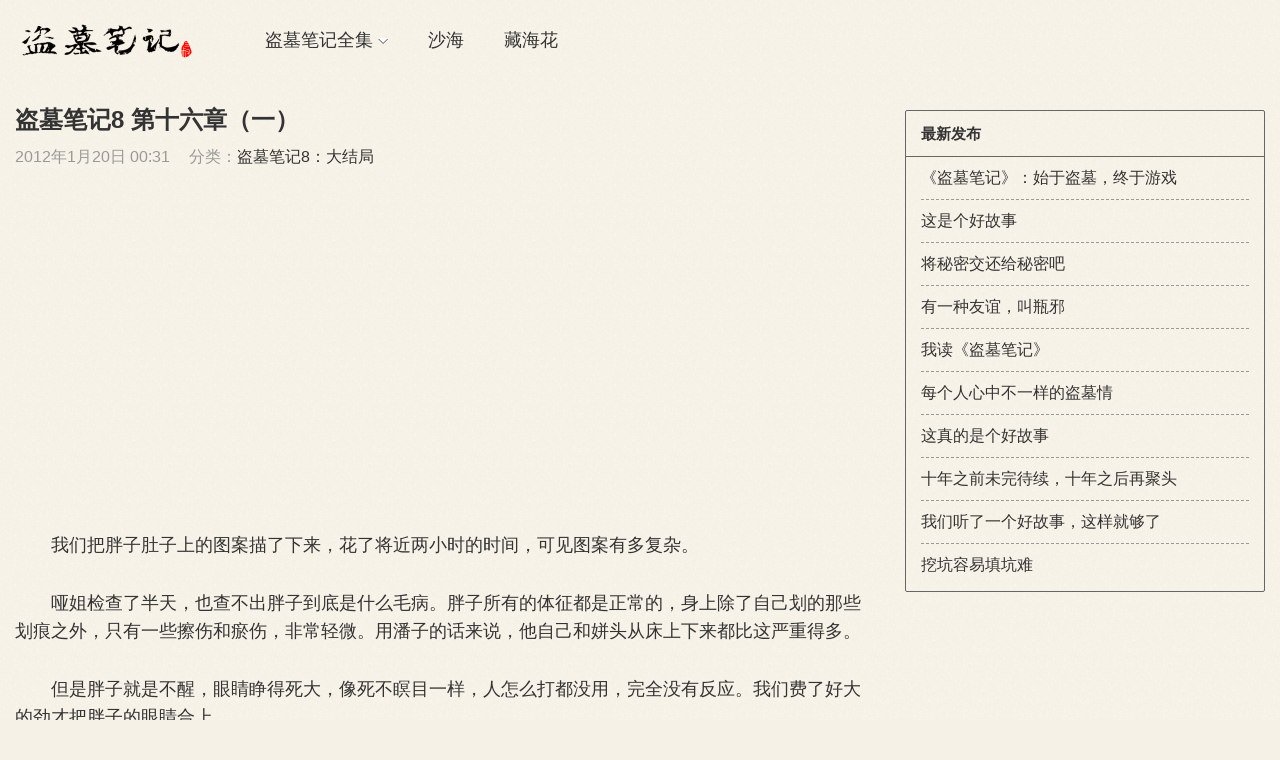

--- FILE ---
content_type: text/html; charset=UTF-8
request_url: http://www.daomubiji.com/dajieju-1601.html
body_size: 50127
content:
<!DOCTYPE HTML>
<html>
<head>
<meta charset="UTF-8">
<meta http-equiv="X-UA-Compatible" content="IE=edge">
<meta name="viewport" content="width=device-width, initial-scale=1.0, user-scalable=0, minimum-scale=1.0, maximum-scale=1.0">
<meta name="apple-mobile-web-app-capable" content="yes">
<meta name="apple-mobile-web-app-status-bar-style" content="black">
<meta http-equiv="cache-control" content="no-siteapp">
<title>盗墓笔记8 第十六章（一）-盗墓笔记</title>
<link rel='dns-prefetch' href='//s.w.org' />
<link rel='stylesheet' id='wp-block-library-css'  href='http://www.daomubiji.com/wp-includes/css/dist/block-library/style.min.css?ver=5.2.21' type='text/css' media='all' />
<link rel='stylesheet' id='main-css'  href='http://www.daomubiji.com/wp-content/themes/reader/style.css?ver=1.0' type='text/css' media='all' />
<script type='text/javascript' src='http://apps.bdimg.com/libs/jquery/2.0.0/jquery.min.js?ver=1.0'></script>
<link rel='prev' title='盗墓笔记8 第十五章（二）' href='http://www.daomubiji.com/dajieju-1502.html' />
<link rel='next' title='盗墓笔记8 第十六章（二）' href='http://www.daomubiji.com/dajieju-1602.html' />
<link rel="canonical" href="http://www.daomubiji.com/dajieju-1601.html" />
<link rel='shortlink' href='http://www.daomubiji.com/?p=682' />
<style>a:hover{color:#333333}.sitenav > ul > li.menu-item-has-children:hover > a::before{border-top-color:#333333}.sitenav ul li:hover > a,.sitenav ul li.active a:hover,.sitenav ul li a:hover{color:#333333}.sitenav ul li.current-menu-item > a,.sitenav ul li.current-menu-parent > a{color:#333333;border-bottom-color:#333333}.searchform .sinput:focus{border-color:#333333}.searchform .sbtn{background-color:#333333}.post-like.actived{color:#333333}.excerpt time.hot{color:#333333}.excerpt-combine footer time.hot{background-color:#333333}.pagination ul li.next-page a{background-color:#333333}.ias_trigger a{background-color:#333333}.article-actions .action-like{background-color:#333333}.article-tags a:hover{background-color:#333333}.image-navigation a{background-color:#333333}.tagslist li .name:hover{background-color:#333333}.comt-submit{background:#333333;border-color:#333333}@media (max-width:768px){.sitenav ul li.current-menu-item > a{background-color:#333333}.sitenav ul li.current-menu-parent > a{color:#333333}.sitenav ul li.current-menu-item>a{color:#fff;}}@media (max-width:544px){.excerpt-combine h2 a:hover{color:#333333}.excerpt-combine footer time.hot{color:#333333}}</style><meta name="keywords" content="盗墓笔记8：大结局, ">
<meta name="description" content="我们把胖子肚子上的图案描了下来，花了将近两小时的时间，可见图案有多复杂。    哑姐检查了半天，也查不出胖子到底是什么毛病。胖子所有的体征都是正常的，身上除了自己划的那些划痕之外，只有一些擦伤和瘀伤，非常轻微。用潘子的话来说，他自己和姘头从床上下来都比这严重得多。    但是胖子就是不醒，眼睛睁得死大，像死不瞑目一样，人怎么打都没用，完全没有反应。我们费了好大的劲才把胖子的眼睛合上。    因为很">
<!--[if lt IE 9]><script src="http://www.daomubiji.com/wp-content/themes/reader/js/html5.js"></script><![endif]-->
</head>
<body class="post-template-default single single-post postid-682 single-format-standard comment-open">
<header class="header">
	<div class="container">
		<div class="logo"><a href="http://www.daomubiji.com" title="盗墓笔记-盗墓笔记小说全集-盗墓笔记电影电视剧-南派三叔作品"><img src="http://www.daomubiji.com/uploads/2017/02/daomubiji.png"><span>盗墓笔记</span></a></div>		<div class="sitenav">
			<ul><li id="menu-item-1404" class="menu-item menu-item-type-custom menu-item-object-custom menu-item-home menu-item-has-children menu-item-1404"><a href="http://www.daomubiji.com/">盗墓笔记全集</a>
<ul class="sub-menu">
	<li id="menu-item-2064" class="menu-item menu-item-type-taxonomy menu-item-object-category menu-item-2064"><a href="http://www.daomubiji.com/dao-mu-bi-ji-1">盗墓笔记1：七星鲁王</a></li>
	<li id="menu-item-2065" class="menu-item menu-item-type-taxonomy menu-item-object-category menu-item-2065"><a href="http://www.daomubiji.com/dao-mu-bi-ji-2">盗墓笔记2：秦岭神树</a></li>
	<li id="menu-item-2067" class="menu-item menu-item-type-taxonomy menu-item-object-category menu-item-2067"><a href="http://www.daomubiji.com/dao-mu-bi-ji-3">盗墓笔记3：云顶天宫</a></li>
	<li id="menu-item-2068" class="menu-item menu-item-type-taxonomy menu-item-object-category menu-item-2068"><a href="http://www.daomubiji.com/dao-mu-bi-ji-4">盗墓笔记4：蛇沼鬼城</a></li>
	<li id="menu-item-2069" class="menu-item menu-item-type-taxonomy menu-item-object-category menu-item-2069"><a href="http://www.daomubiji.com/dao-mu-bi-ji-5">盗墓笔记5：迷海归巢</a></li>
	<li id="menu-item-2070" class="menu-item menu-item-type-taxonomy menu-item-object-category menu-item-2070"><a href="http://www.daomubiji.com/dao-mu-bi-ji-6">盗墓笔记6：阴山古楼</a></li>
	<li id="menu-item-2071" class="menu-item menu-item-type-taxonomy menu-item-object-category menu-item-2071"><a href="http://www.daomubiji.com/dao-mu-bi-ji-7">盗墓笔记7：邛笼石影</a></li>
	<li id="menu-item-2072" class="menu-item menu-item-type-taxonomy menu-item-object-category current-post-ancestor current-menu-parent current-post-parent menu-item-2072"><a href="http://www.daomubiji.com/dao-mu-bi-ji-8">盗墓笔记8：大结局</a></li>
	<li id="menu-item-2074" class="menu-item menu-item-type-taxonomy menu-item-object-category menu-item-2074"><a href="http://www.daomubiji.com/dao-mu-bi-ji-2015">盗墓笔记2015年更新</a></li>
</ul>
</li>
<li id="menu-item-2075" class="menu-item menu-item-type-taxonomy menu-item-object-category menu-item-2075"><a href="http://www.daomubiji.com/sha-hai">沙海</a></li>
<li id="menu-item-2076" class="menu-item menu-item-type-taxonomy menu-item-object-category menu-item-2076"><a href="http://www.daomubiji.com/zang-hai-hua">藏海花</a></li>
</ul>
		</div>
		<span class="sitenav-on"><i class="fa">&#xe605;</i></span>
		<span class="sitenav-mask"></span>
	</div>
</header>
<section class="container">
    <div class="content-wrap">
    	<div class="content">
    		
    		<header class="article-header">
    			<h1 class="article-title">盗墓笔记8 第十六章（一）</h1>
    			<div class="article-meta">
    				<span class="item item-1">2012年1月20日 00:31</span>
                        				<span class="item item-3">分类：<a href="http://www.daomubiji.com/dao-mu-bi-ji-8" rel="category tag">盗墓笔记8：大结局</a></span>
                        				<span class="item item-5"></span>
    			</div>
    		</header>

            <div class="asst asst-single-header"><p align="center">
<script async src="//pagead2.googlesyndication.com/pagead/js/adsbygoogle.js"></script>
<!-- reader -->
<ins class="adsbygoogle"
     style="display:inline-block;width:336px;height:280px"
     data-ad-client="ca-pub-4458065957743199"
     data-ad-slot="6739076513"></ins>
<script>
(adsbygoogle = window.adsbygoogle || []).push({});
</script>
</p></div>
    		<article class="article-content">
    			<p>　　我们把胖子肚子上的图案描了下来，花了将近两小时的时间，可见图案有多复杂。</p>
<p>　　哑姐检查了半天，也查不出胖子到底是什么毛病。胖子所有的体征都是正常的，身上除了自己划的那些划痕之外，只有一些擦伤和瘀伤，非常轻微。用潘子的话来说，他自己和姘头从床上下来都比这严重得多。</p>
<p>　　但是胖子就是不醒，眼睛睁得死大，像死不瞑目一样，人怎么打都没用，完全没有反应。我们费了好大的劲才把胖子的眼睛合上。</p>
<p>　　因为很多人在，哑姐没有和我再说什么。我松了一口气，但是也已经知道，她这一关，现在不过迟早要过，撑不了多久了。</p>
<p>　　小花也懂一点医学方面的东西，和哑姐讨论了一些可能性，都被否掉了。“植物人也不过如此。”哑姐道，“我们现在没有仪器，没法测试他是否有脑损伤。但他现在好像是处于一种植物人的状态。”</p>
<p>　　我看着胖子身上的这些笔画，心中无限感慨。</p>
<p>　　从他肚子上那么多血痕来看，这石缝里面的通道一定极其复杂，他用脑子完全记不住，所以只能选择这种自残的方式，将路线记录在自己的身上。</p>
<p>　　“植物人，什么植物？巨型何首乌。”皮包在边上笑，“这个吃了不成仙就撑死。”</p>
<p>　　潘子就道：“这是三爷的朋友，说话规矩点儿。”</p>
<p>　　“哟，三爷您随便从地里一刨，就能刨出个朋友来，不愧是三爷。”皮包道。刚说完，他就被潘子一个巴掌拍翻在地。</p>
<p>　　我没心思看潘子教训手下，问哑姐：“还有没有其他可能性？”</p>
<p>　　哑姐道：“现在的问题是可能性太多。他现在处于深度睡眠状态，深度昏迷就可能是脑损伤，但是他头部没有外伤，所以也可能是窒息导致的。最好的情况就是他过段时间自己醒，如果他一直不醒，那只能送他出去，到大医院去。”</p>
<p>　　正说着，一边的胖子忽然就翻了个身，咂了咂嘴.挠了挠自己的裆部和屁股，喃喃道：“小翠，你躲什么啊？”</p>
<p>　　哑姐愣住了，看了看我。我也没反应过来，隔了好久，我才问道：“植物人会有这样的举动吗？”</p>
<p>　　哑姐摇了摇头，忽然就笑了，一边笑一边扶额。我忽然明白了是怎么回事，不由也忍不住笑了起来。想着我就要上去摇胖子，可被哑姐拦住了。</p>
<p>　　“让他睡会儿。”哑姐道，“如果是刚才那种打也打不醒的睡法，说明他可能很久很久没有睡过了。”</p>
<p>　　哑姐留下来照顾胖子，我和潘子走出帐篷，立即去找小花商量对策。小花正在和其他人交代什么，我让他和潘子到我的帐篷里来。</p>
<p>　　一进帐蓬，我就掩饰不住自己的情绪了，对他们道：“我们现在必须马上下去！”</p>
<p>　　“别急。”小花道，“越是这种情况，越急不来，必须把亊情分析透了，才能决定该怎么做”</p>
<p>　　“要多少时间？”我道，“不如我们边下去边商量”</p>
<p>　　小花按住我的肩膀，指了指帐蓬外面，轻声道：“我知道你很急，但是我们准备东西也需要时间。”</p>
<p>　　潘子道：“小三爷，我们是下去救人，必须准备妥当，否则不仅救不了他们，还可能把自己也搭上。”</p>
<p>　　我知道他们说的有理，只好焦虑地坐下。小花指了指外面：“我们出去商量。对于这群新伙计，如果我们在帐篷里自己商量，他们心里会起疑的，”</p>
<p>　　我心里叹气，跟着他们出去。人夜后，这深山中的诡异妖湖上反而明亮起来，月光苍白地洒在湖面上，能看到对面的悬崖。乍然升起的明亮有一种妖异之感，反而使我们看不清石滩另一边裘德考队伍里的情况。</p>
            </article>

            <div class="asst asst-single-footer"><p align="center">
<script async src="//pagead2.googlesyndication.com/pagead/js/adsbygoogle.js"></script>
<!-- reader2 -->
<ins class="adsbygoogle"
     style="display:inline-block;width:336px;height:280px"
     data-ad-client="ca-pub-4458065957743199"
     data-ad-slot="3506408510"></ins>
<script>
(adsbygoogle = window.adsbygoogle || []).push({});
</script>
</p></div>
            
            
    		            
                        
             
            
                <div class="article-actions clearfix">

                    <div class="shares">
        <strong>分享到：</strong>
        <a href="javascript:;" data-url="http://www.daomubiji.com/dajieju-1601.html" class="share-weixin" title="分享到微信"><i class="fa">&#xe60e;</i></a><a etap="share" data-share="qzone" class="share-qzone" title="分享到QQ空间"><i class="fa">&#xe607;</i></a><a etap="share" data-share="weibo" class="share-tsina" title="分享到新浪微博"><i class="fa">&#xe608;</i></a><a etap="share" data-share="tqq" class="share-tqq" title="分享到腾讯微博"><i class="fa">&#xe60c;</i></a><a etap="share" data-share="qq" class="share-sqq" title="分享到QQ好友"><i class="fa">&#xe609;</i></a><a etap="share" data-share="renren" class="share-renren" title="分享到人人网"><i class="fa">&#xe60a;</i></a><a etap="share" data-share="douban" class="share-douban" title="分享到豆瓣网"><i class="fa">&#xe60b;</i></a>
    </div>        
                                <a href="javascript:;" class="action-like" data-pid="682" etap="like"><i class="fa">&#xe60d;</i>赞(<span>1251</span>)</a>
        
        
    </div>
 
            
                            <nav class="article-nav">
                    <span class="article-nav-prev">上一篇<br><a href="http://www.daomubiji.com/dajieju-1502.html" rel="prev">盗墓笔记8 第十五章（二）</a></span>
                    <span class="article-nav-next">下一篇<br><a href="http://www.daomubiji.com/dajieju-1602.html" rel="next">盗墓笔记8 第十六章（二）</a></span>
                </nav>
                        
            
            <h3 class="comments-title" id="comments">
	评论<small>102</small>
</h3>
<div id="respond" class="comments-respond no_webshot">
		
	<form action="http://www.daomubiji.com/wp-comments-post.php" method="post" id="commentform">
		<div class="comt">
			<div class="comt-title">
								<p><a id="cancel-comment-reply-link" href="javascript:;">取消</a></p>
			</div>
			<div class="comt-box">
				<textarea placeholder="请在这里输入评论内容" class="comt-area" name="comment" id="comment" cols="100%" rows="3" tabindex="1" onkeydown="if(event.ctrlKey&amp;&amp;event.keyCode==13){document.getElementById('submit').click();return false};"></textarea>
				<div class="comt-ctrl">
					<div class="comt-tips"><input type='hidden' name='comment_post_ID' value='682' id='comment_post_ID' />
<input type='hidden' name='comment_parent' id='comment_parent' value='0' />
<p style="display: none;"><input type="hidden" id="akismet_comment_nonce" name="akismet_comment_nonce" value="98dad8a788" /></p><p>评论审核已启用。您的评论可能需要一段时间后才能被显示。</p><label for="comment_mail_notify" class="hide" style="padding-top:0"><input type="checkbox" name="comment_mail_notify" id="comment_mail_notify" value="comment_mail_notify" checked="checked"/>有人回复时邮件通知我</label><p style="display: none !important;"><label>&#916;<textarea name="ak_hp_textarea" cols="45" rows="8" maxlength="100"></textarea></label><input type="hidden" id="ak_js" name="ak_js" value="148"/><script>document.getElementById( "ak_js" ).setAttribute( "value", ( new Date() ).getTime() );</script></p></div>
					<button class="comt-submit" type="submit" name="submit" id="submit" tabindex="5">提交评论</button>
				</div>
			</div>

								<div class="comt-comterinfo" id="comment-author-info" >
						<ul>
							<li><input class="ipt" type="text" name="author" id="author" value="" tabindex="2" placeholder="您的称呼">您的称呼</li>
						</ul>
					</div>
									</div>

	</form>
</div>
	<div id="postcomments" class="postcomments">
		<ol class="commentlist">
			<li class="comment even thread-even depth-1" id="comment-341331"><span class="comt-f">#93</span><div class="comt-main" id="div-comment-341331">皮包，是不是写反了，真他娘欠揍啊不知道三叔杀人不眨眼<div class="comt-meta"><span class="comt-author">《关于2022我还在看盗墓这件事》</span>2022-01-24 2:01:52<a rel='nofollow' class='comment-reply-link' href='/dajieju-1601.html?replytocom=341331#respond' data-commentid="341331" data-postid="682" data-belowelement="div-comment-341331" data-respondelement="respond" aria-label='回复给《关于2022我还在看盗墓这件事》'>回复</a></div></div></li><!-- #comment-## -->
<li class="comment odd alt thread-odd thread-alt depth-1" id="comment-307348"><span class="comt-f">#92</span><div class="comt-main" id="div-comment-307348">啊....好想哭<div class="comt-meta"><span class="comt-author">解雨臣</span>2021-10-29 20:28:25<a rel='nofollow' class='comment-reply-link' href='/dajieju-1601.html?replytocom=307348#respond' data-commentid="307348" data-postid="682" data-belowelement="div-comment-307348" data-respondelement="respond" aria-label='回复给解雨臣'>回复</a></div></div></li><!-- #comment-## -->
<li class="comment even thread-even depth-1" id="comment-293194"><span class="comt-f">#91</span><div class="comt-main" id="div-comment-293194">1157个赞了<div class="comt-meta"><span class="comt-author">等你十年又何妨</span>2021-09-25 16:38:41<a rel='nofollow' class='comment-reply-link' href='/dajieju-1601.html?replytocom=293194#respond' data-commentid="293194" data-postid="682" data-belowelement="div-comment-293194" data-respondelement="respond" aria-label='回复给等你十年又何妨'>回复</a></div></div></li><!-- #comment-## -->
<li class="comment odd alt thread-odd thread-alt depth-1" id="comment-288051"><span class="comt-f">#90</span><div class="comt-main" id="div-comment-288051">“植物人，什么植物？巨型何首乌。”皮包在边上笑，“这个吃了不成仙就撑死。”
哈哈哈哈哈哈哈哈哈哈艹<div class="comt-meta"><span class="comt-author">一颗无名稻米</span>2021-09-13 16:14:20<a rel='nofollow' class='comment-reply-link' href='/dajieju-1601.html?replytocom=288051#respond' data-commentid="288051" data-postid="682" data-belowelement="div-comment-288051" data-respondelement="respond" aria-label='回复给一颗无名稻米'>回复</a></div></div></li><!-- #comment-## -->
<li class="comment even thread-even depth-1" id="comment-280205"><span class="comt-f">#89</span><div class="comt-main" id="div-comment-280205">管管吴邪，救救禁婆尸鳖海猴子口中猴人面鸟野鸡脖子黑毛蛇！！！！！！！
每当吴邪读取一次费洛蒙，都会有一条黑毛蛇被杀害。
没有汪家，就没有杀害。
诸位，我们联合！形成两面包夹芝士！一举歼灭汪汪叫！
然后喝上一杯没味的白开水，努力加入邪帝手下的队伍，组成车队迎接张起灵！<div class="comt-meta"><span class="comt-author">昵称不限字数哈哈哈我要开始发挥了！在下正是下跪女粽子旁边尸鳖群里最大个的尸鳖的表兄弟的好朋友蚰蜒的邻居人面鸟旁边的口中猴的外系猴的前饲主，现任格尔木疗养院里的看门禁婆是也!现在人类的网络真是太神奇了！看到同组玲妹子出场我实在是太开心了，就希望张家那位能管管吴邪救救禁婆，现在不仅找工作难，活着都难啊！别拆了别拆了好歹咱这也算是古董文物吧！！！</span>2021-08-25 20:46:37<a rel='nofollow' class='comment-reply-link' href='/dajieju-1601.html?replytocom=280205#respond' data-commentid="280205" data-postid="682" data-belowelement="div-comment-280205" data-respondelement="respond" aria-label='回复给昵称不限字数哈哈哈我要开始发挥了！在下正是下跪女粽子旁边尸鳖群里最大个的尸鳖的表兄弟的好朋友蚰蜒的邻居人面鸟旁边的口中猴的外系猴的前饲主，现任格尔木疗养院里的看门禁婆是也!现在人类的网络真是太神奇了！看到同组玲妹子出场我实在是太开心了，就希望张家那位能管管吴邪救救禁婆，现在不仅找工作难，活着都难啊！别拆了别拆了好歹咱这也算是古董文物吧！！！'>回复</a></div></div><ul class="children">
<li class="comment odd alt depth-2" id="comment-348714"><div class="comt-main" id="div-comment-348714">秀儿姐，您坐下，咱好好聊聊，，，<div class="comt-meta"><span class="comt-author">蚰蜒</span>2022-02-19 11:57:57<a rel='nofollow' class='comment-reply-link' href='/dajieju-1601.html?replytocom=348714#respond' data-commentid="348714" data-postid="682" data-belowelement="div-comment-348714" data-respondelement="respond" aria-label='回复给蚰蜒'>回复</a></div></div></li><!-- #comment-## -->
</ul><!-- .children -->
</li><!-- #comment-## -->
<li class="comment even thread-odd thread-alt depth-1" id="comment-275168"><span class="comt-f">#88</span><div class="comt-main" id="div-comment-275168">好你个死胖子,不是说喜欢云彩吗<div class="comt-meta"><span class="comt-author">吴邪</span>2021-08-13 9:53:45<a rel='nofollow' class='comment-reply-link' href='/dajieju-1601.html?replytocom=275168#respond' data-commentid="275168" data-postid="682" data-belowelement="div-comment-275168" data-respondelement="respond" aria-label='回复给吴邪'>回复</a></div></div></li><!-- #comment-## -->
<li class="comment odd alt thread-even depth-1" id="comment-273169"><span class="comt-f">#87</span><div class="comt-main" id="div-comment-273169">这皮包笑死我了<div class="comt-meta"><span class="comt-author">阿巴</span>2021-08-07 19:08:52<a rel='nofollow' class='comment-reply-link' href='/dajieju-1601.html?replytocom=273169#respond' data-commentid="273169" data-postid="682" data-belowelement="div-comment-273169" data-respondelement="respond" aria-label='回复给阿巴'>回复</a></div></div></li><!-- #comment-## -->
<li class="comment even thread-odd thread-alt depth-1" id="comment-262154"><span class="comt-f">#86</span><div class="comt-main" id="div-comment-262154">吴邪这次应该跟裘德考合作的。。。<div class="comt-meta"><span class="comt-author">匿名</span>2021-06-25 22:00:13<a rel='nofollow' class='comment-reply-link' href='/dajieju-1601.html?replytocom=262154#respond' data-commentid="262154" data-postid="682" data-belowelement="div-comment-262154" data-respondelement="respond" aria-label='回复给'>回复</a></div></div></li><!-- #comment-## -->
<li class="comment odd alt thread-even depth-1" id="comment-212388"><span class="comt-f">#85</span><div class="comt-main" id="div-comment-212388">你不要过来呀！<div class="comt-meta"><span class="comt-author">小翠皮筏子</span>2021-01-27 12:58:32<a rel='nofollow' class='comment-reply-link' href='/dajieju-1601.html?replytocom=212388#respond' data-commentid="212388" data-postid="682" data-belowelement="div-comment-212388" data-respondelement="respond" aria-label='回复给小翠皮筏子'>回复</a></div></div></li><!-- #comment-## -->
<li class="comment even thread-odd thread-alt depth-1" id="comment-132401"><span class="comt-f">#84</span><div class="comt-main" id="div-comment-132401">啊，看着胖子那一番梦话，想笑但是又笑着笑着就流泪了<div class="comt-meta"><span class="comt-author">草津零三</span>2020-02-14 14:48:16<a rel='nofollow' class='comment-reply-link' href='/dajieju-1601.html?replytocom=132401#respond' data-commentid="132401" data-postid="682" data-belowelement="div-comment-132401" data-respondelement="respond" aria-label='回复给草津零三'>回复</a></div></div></li><!-- #comment-## -->
<li class="comment odd alt thread-even depth-1" id="comment-126078"><span class="comt-f">#83</span><div class="comt-main" id="div-comment-126078">你好可爱啊 还记得那个耳朵灵的小伙子<div class="comt-meta"><span class="comt-author">你的2020</span>2020-01-10 0:57:25<a rel='nofollow' class='comment-reply-link' href='/dajieju-1601.html?replytocom=126078#respond' data-commentid="126078" data-postid="682" data-belowelement="div-comment-126078" data-respondelement="respond" aria-label='回复给你的2020'>回复</a></div></div></li><!-- #comment-## -->
<li class="comment even thread-odd thread-alt depth-1" id="comment-116080"><span class="comt-f">#82</span><div class="comt-main" id="div-comment-116080">你们小心隔墙有耳，记得其中一个喇嘛就有顺风耳<div class="comt-meta"><span class="comt-author">一头雾水</span>2019-10-26 4:20:23<a rel='nofollow' class='comment-reply-link' href='/dajieju-1601.html?replytocom=116080#respond' data-commentid="116080" data-postid="682" data-belowelement="div-comment-116080" data-respondelement="respond" aria-label='回复给一头雾水'>回复</a></div></div><ul class="children">
<li class="comment odd alt depth-2" id="comment-155696"><div class="comt-main" id="div-comment-155696">无邪用天真的外号来说，还是很细节的<div class="comt-meta"><span class="comt-author">匿名</span>2020-05-26 21:08:42<a rel='nofollow' class='comment-reply-link' href='/dajieju-1601.html?replytocom=155696#respond' data-commentid="155696" data-postid="682" data-belowelement="div-comment-155696" data-respondelement="respond" aria-label='回复给'>回复</a></div></div></li><!-- #comment-## -->
</ul><!-- .children -->
</li><!-- #comment-## -->
<li class="comment even thread-even depth-1" id="comment-108763"><span class="comt-f">#81</span><div class="comt-main" id="div-comment-108763">现在8月，有616个赞了<div class="comt-meta"><span class="comt-author">...</span>2019-09-01 15:08:22<a rel='nofollow' class='comment-reply-link' href='/dajieju-1601.html?replytocom=108763#respond' data-commentid="108763" data-postid="682" data-belowelement="div-comment-108763" data-respondelement="respond" aria-label='回复给...'>回复</a></div></div></li><!-- #comment-## -->
<li class="comment odd alt thread-odd thread-alt depth-1" id="comment-106926"><span class="comt-f">#80</span><div class="comt-main" id="div-comment-106926">王月半你太找死了 云彩你别惦记了<div class="comt-meta"><span class="comt-author">文锦</span>2019-08-21 13:56:20<a rel='nofollow' class='comment-reply-link' href='/dajieju-1601.html?replytocom=106926#respond' data-commentid="106926" data-postid="682" data-belowelement="div-comment-106926" data-respondelement="respond" aria-label='回复给文锦'>回复</a></div></div></li><!-- #comment-## -->
<li class="comment even thread-even depth-1" id="comment-104563"><span class="comt-f">#79</span><div class="comt-main" id="div-comment-104563">结果潘子你自己搭进去了
说好的一起进养老院呢(┯_┯)<div class="comt-meta"><span class="comt-author">三叔</span>2019-08-06 19:14:08<a rel='nofollow' class='comment-reply-link' href='/dajieju-1601.html?replytocom=104563#respond' data-commentid="104563" data-postid="682" data-belowelement="div-comment-104563" data-respondelement="respond" aria-label='回复给三叔'>回复</a></div></div></li><!-- #comment-## -->
<li class="comment odd alt thread-odd thread-alt depth-1" id="comment-103771"><span class="comt-f">#78</span><div class="comt-main" id="div-comment-103771">480赞<div class="comt-meta"><span class="comt-author">不知名人士</span>2019-08-01 5:32:53<a rel='nofollow' class='comment-reply-link' href='/dajieju-1601.html?replytocom=103771#respond' data-commentid="103771" data-postid="682" data-belowelement="div-comment-103771" data-respondelement="respond" aria-label='回复给不知名人士'>回复</a></div></div></li><!-- #comment-## -->
<li class="comment even thread-even depth-1" id="comment-103658"><span class="comt-f">#77</span><div class="comt-main" id="div-comment-103658">现在400多个赞了<div class="comt-meta"><span class="comt-author">天真无邪，等等，这个昵称不限字数啊，那说点什么好呐。。。。额。。。。我是全宇宙最无敌最可爱最聪明最人见人爱花见花开车见爆胎的吴邪邪帝小三爷啦啦啦啦啦啦啦。。。。。tianzhenwuxie哈哈(๑•̀ㅂ•́)و✧</span>2019-07-31 8:59:15<a rel='nofollow' class='comment-reply-link' href='/dajieju-1601.html?replytocom=103658#respond' data-commentid="103658" data-postid="682" data-belowelement="div-comment-103658" data-respondelement="respond" aria-label='回复给天真无邪，等等，这个昵称不限字数啊，那说点什么好呐。。。。额。。。。我是全宇宙最无敌最可爱最聪明最人见人爱花见花开车见爆胎的吴邪邪帝小三爷啦啦啦啦啦啦啦。。。。。tianzhenwuxie哈哈(๑•̀ㅂ•́)و✧'>回复</a></div></div></li><!-- #comment-## -->
<li class="comment odd alt thread-odd thread-alt depth-1" id="comment-101083"><span class="comt-f">#76</span><div class="comt-main" id="div-comment-101083">300多个赞<div class="comt-meta"><span class="comt-author">dd</span>2019-07-07 12:39:50<a rel='nofollow' class='comment-reply-link' href='/dajieju-1601.html?replytocom=101083#respond' data-commentid="101083" data-postid="682" data-belowelement="div-comment-101083" data-respondelement="respond" aria-label='回复给dd'>回复</a></div></div></li><!-- #comment-## -->
<li class="comment even thread-even depth-1" id="comment-94479"><span class="comt-f">#75</span><div class="comt-main" id="div-comment-94479">我一个人点了11个赞哈哈哈哈<div class="comt-meta"><span class="comt-author">鸩毒</span>2019-01-12 22:49:28<a rel='nofollow' class='comment-reply-link' href='/dajieju-1601.html?replytocom=94479#respond' data-commentid="94479" data-postid="682" data-belowelement="div-comment-94479" data-respondelement="respond" aria-label='回复给鸩毒'>回复</a></div></div></li><!-- #comment-## -->
<li class="comment odd alt thread-odd thread-alt depth-1" id="comment-94208"><span class="comt-f">#74</span><div class="comt-main" id="div-comment-94208">看这本书的都在这里吱个声<div class="comt-meta"><span class="comt-author">太白</span>2019-01-09 9:49:58<a rel='nofollow' class='comment-reply-link' href='/dajieju-1601.html?replytocom=94208#respond' data-commentid="94208" data-postid="682" data-belowelement="div-comment-94208" data-respondelement="respond" aria-label='回复给太白'>回复</a></div></div></li><!-- #comment-## -->
<li class="comment even thread-even depth-1" id="comment-91057"><span class="comt-f">#73</span><div class="comt-main" id="div-comment-91057">现在十月 已经有差不多200个赞了<div class="comt-meta"><span class="comt-author">看不明白的我 总是看两三遍_(: 」∠)_</span>2018-10-11 13:41:16<a rel='nofollow' class='comment-reply-link' href='/dajieju-1601.html?replytocom=91057#respond' data-commentid="91057" data-postid="682" data-belowelement="div-comment-91057" data-respondelement="respond" aria-label='回复给看不明白的我 总是看两三遍_(: 」∠)_'>回复</a></div></div><ul class="children">
<li class="comment odd alt depth-2" id="comment-105661"><div class="comt-main" id="div-comment-105661">536个赞了<div class="comt-meta"><span class="comt-author">66666</span>2019-08-14 11:03:06<a rel='nofollow' class='comment-reply-link' href='/dajieju-1601.html?replytocom=105661#respond' data-commentid="105661" data-postid="682" data-belowelement="div-comment-105661" data-respondelement="respond" aria-label='回复给66666'>回复</a></div></div></li><!-- #comment-## -->
</ul><!-- .children -->
</li><!-- #comment-## -->
<li class="comment even thread-odd thread-alt depth-1" id="comment-90004"><span class="comt-f">#72</span><div class="comt-main" id="div-comment-90004">深夜打卡<div class="comt-meta"><span class="comt-author">111</span>2018-09-12 23:55:38<a rel='nofollow' class='comment-reply-link' href='/dajieju-1601.html?replytocom=90004#respond' data-commentid="90004" data-postid="682" data-belowelement="div-comment-90004" data-respondelement="respond" aria-label='回复给111'>回复</a></div></div></li><!-- #comment-## -->
<li class="comment odd alt thread-even depth-1" id="comment-79491"><span class="comt-f">#71</span><div class="comt-main" id="div-comment-79491">120个赞哈哈<div class="comt-meta"><span class="comt-author">知更鸟女孩</span>2018-02-11 15:41:59<a rel='nofollow' class='comment-reply-link' href='/dajieju-1601.html?replytocom=79491#respond' data-commentid="79491" data-postid="682" data-belowelement="div-comment-79491" data-respondelement="respond" aria-label='回复给知更鸟女孩'>回复</a></div></div></li><!-- #comment-## -->
<li class="comment even thread-odd thread-alt depth-1" id="comment-79490"><span class="comt-f">#70</span><div class="comt-main" id="div-comment-79490">那个皮包不是耳朵很好吗？吴邪跟胖子说话不会被听到了吧<div class="comt-meta"><span class="comt-author">知更鸟女孩</span>2018-02-11 15:40:25<a rel='nofollow' class='comment-reply-link' href='/dajieju-1601.html?replytocom=79490#respond' data-commentid="79490" data-postid="682" data-belowelement="div-comment-79490" data-respondelement="respond" aria-label='回复给知更鸟女孩'>回复</a></div></div><ul class="children">
<li class="comment odd alt depth-2" id="comment-98628"><div class="comt-main" id="div-comment-98628">哈哈哈哈<div class="comt-meta"><span class="comt-author">匿名</span>2019-06-10 20:58:15<a rel='nofollow' class='comment-reply-link' href='/dajieju-1601.html?replytocom=98628#respond' data-commentid="98628" data-postid="682" data-belowelement="div-comment-98628" data-respondelement="respond" aria-label='回复给'>回复</a></div></div></li><!-- #comment-## -->
</ul><!-- .children -->
</li><!-- #comment-## -->
<li class="comment even thread-even depth-1" id="comment-65357"><span class="comt-f">#69</span><div class="comt-main" id="div-comment-65357">胖子，你6<div class="comt-meta"><span class="comt-author">楠小城</span>2017-10-31 22:00:13<a rel='nofollow' class='comment-reply-link' href='/dajieju-1601.html?replytocom=65357#respond' data-commentid="65357" data-postid="682" data-belowelement="div-comment-65357" data-respondelement="respond" aria-label='回复给楠小城'>回复</a></div></div></li><!-- #comment-## -->
<li class="comment odd alt thread-odd thread-alt depth-1" id="comment-62406"><span class="comt-f">#68</span><div class="comt-main" id="div-comment-62406">MMP，你个死胖子，说！小翠是谁!<div class="comt-meta"><span class="comt-author">云彩</span>2017-09-29 17:26:49<a rel='nofollow' class='comment-reply-link' href='/dajieju-1601.html?replytocom=62406#respond' data-commentid="62406" data-postid="682" data-belowelement="div-comment-62406" data-respondelement="respond" aria-label='回复给云彩'>回复</a></div></div><ul class="children">
<li class="comment even depth-2" id="comment-103657"><div class="comt-main" id="div-comment-103657">哈哈哈<div class="comt-meta"><span class="comt-author">天真无邪啦啦啦，这个名字不限字数哈哈哈，我嘞个乖乖，我竟然是全宇宙无敌可爱的邪帝哦吼吼，额好像没什么可以说的了。。。。。。。。。。。算了</span>2019-07-31 8:55:42<a rel='nofollow' class='comment-reply-link' href='/dajieju-1601.html?replytocom=103657#respond' data-commentid="103657" data-postid="682" data-belowelement="div-comment-103657" data-respondelement="respond" aria-label='回复给天真无邪啦啦啦，这个名字不限字数哈哈哈，我嘞个乖乖，我竟然是全宇宙无敌可爱的邪帝哦吼吼，额好像没什么可以说的了。。。。。。。。。。。算了'>回复</a></div></div></li><!-- #comment-## -->
</ul><!-- .children -->
</li><!-- #comment-## -->
<li class="comment odd alt thread-even depth-1" id="comment-58777"><span class="comt-f">#67</span><div class="comt-main" id="div-comment-58777">你他妈不是心心念念着云彩吗？<div class="comt-meta"><span class="comt-author">吴邪</span>2017-08-12 11:33:43<a rel='nofollow' class='comment-reply-link' href='/dajieju-1601.html?replytocom=58777#respond' data-commentid="58777" data-postid="682" data-belowelement="div-comment-58777" data-respondelement="respond" aria-label='回复给吴邪'>回复</a></div></div></li><!-- #comment-## -->
<li class="comment even thread-odd thread-alt depth-1" id="comment-57075"><span class="comt-f">#66</span><div class="comt-main" id="div-comment-57075">小翠，哥哥来了<div class="comt-meta"><span class="comt-author">胖子</span>2017-07-31 1:37:17<a rel='nofollow' class='comment-reply-link' href='/dajieju-1601.html?replytocom=57075#respond' data-commentid="57075" data-postid="682" data-belowelement="div-comment-57075" data-respondelement="respond" aria-label='回复给胖子'>回复</a></div></div></li><!-- #comment-## -->
<li class="comment odd alt thread-even depth-1" id="comment-56149"><span class="comt-f">#65</span><div class="comt-main" id="div-comment-56149">心疼，怕是一直死死绷着一点也不敢放松，只剩下意志死撑，可以想象下面凶险到了什么地步。<div class="comt-meta"><span class="comt-author">重温、重温</span>2017-07-20 0:37:55<a rel='nofollow' class='comment-reply-link' href='/dajieju-1601.html?replytocom=56149#respond' data-commentid="56149" data-postid="682" data-belowelement="div-comment-56149" data-respondelement="respond" aria-label='回复给重温、重温'>回复</a></div></div></li><!-- #comment-## -->
<li class="comment even thread-odd thread-alt depth-1" id="comment-56122"><span class="comt-f">#64</span><div class="comt-main" id="div-comment-56122">我挠了挠屁股，小翠你躲什么啊<div class="comt-meta"><span class="comt-author">老胖子</span>2017-07-19 18:46:45<a rel='nofollow' class='comment-reply-link' href='/dajieju-1601.html?replytocom=56122#respond' data-commentid="56122" data-postid="682" data-belowelement="div-comment-56122" data-respondelement="respond" aria-label='回复给老胖子'>回复</a></div></div></li><!-- #comment-## -->
<li class="comment odd alt thread-even depth-1" id="comment-56066"><span class="comt-f">#63</span><div class="comt-main" id="div-comment-56066">从8开始明显感觉作者不是三叔了。<div class="comt-meta"><span class="comt-author">匿名</span>2017-07-19 7:25:30<a rel='nofollow' class='comment-reply-link' href='/dajieju-1601.html?replytocom=56066#respond' data-commentid="56066" data-postid="682" data-belowelement="div-comment-56066" data-respondelement="respond" aria-label='回复给'>回复</a></div></div><ul class="children">
<li class="comment even depth-2" id="comment-72238"><div class="comt-main" id="div-comment-72238">本来就不是<div class="comt-meta"><span class="comt-author">大壮</span>2017-12-17 11:07:09<a rel='nofollow' class='comment-reply-link' href='/dajieju-1601.html?replytocom=72238#respond' data-commentid="72238" data-postid="682" data-belowelement="div-comment-72238" data-respondelement="respond" aria-label='回复给大壮'>回复</a></div></div><ul class="children">
<li class="comment odd alt depth-3" id="comment-90372"><div class="comt-main" id="div-comment-90372">你怎么知道的？。。。。。。道听途说<div class="comt-meta"><span class="comt-author">了了</span>2018-09-23 15:25:04<a rel='nofollow' class='comment-reply-link' href='/dajieju-1601.html?replytocom=90372#respond' data-commentid="90372" data-postid="682" data-belowelement="div-comment-90372" data-respondelement="respond" aria-label='回复给了了'>回复</a></div></div></li><!-- #comment-## -->
</ul><!-- .children -->
</li><!-- #comment-## -->
</ul><!-- .children -->
</li><!-- #comment-## -->
<li class="comment even thread-odd thread-alt depth-1" id="comment-55869"><span class="comt-f">#62</span><div class="comt-main" id="div-comment-55869">为什么现在每个章节字数都不如以前多了?<div class="comt-meta"><span class="comt-author">雅映镜莲</span>2017-07-16 17:12:36<a rel='nofollow' class='comment-reply-link' href='/dajieju-1601.html?replytocom=55869#respond' data-commentid="55869" data-postid="682" data-belowelement="div-comment-55869" data-respondelement="respond" aria-label='回复给雅映镜莲'>回复</a></div></div></li><!-- #comment-## -->
<li class="comment odd alt thread-even depth-1" id="comment-55108"><span class="comt-f">#61</span><div class="comt-main" id="div-comment-55108">小三爷<div class="comt-meta"><span class="comt-author">野鸡脖子</span>2017-07-05 19:13:22<a rel='nofollow' class='comment-reply-link' href='/dajieju-1601.html?replytocom=55108#respond' data-commentid="55108" data-postid="682" data-belowelement="div-comment-55108" data-respondelement="respond" aria-label='回复给野鸡脖子'>回复</a></div></div></li><!-- #comment-## -->
<li class="comment even thread-odd thread-alt depth-1" id="comment-53113"><span class="comt-f">#60</span><div class="comt-main" id="div-comment-53113">哑巴张？哑姐？<div class="comt-meta"><span class="comt-author">Ky Linzhang</span>2017-06-16 20:02:01<a rel='nofollow' class='comment-reply-link' href='/dajieju-1601.html?replytocom=53113#respond' data-commentid="53113" data-postid="682" data-belowelement="div-comment-53113" data-respondelement="respond" aria-label='回复给Ky Linzhang'>回复</a></div></div></li><!-- #comment-## -->
<li class="comment odd alt thread-even depth-1" id="comment-52379"><span class="comt-f">#59</span><div class="comt-main" id="div-comment-52379">你们只顾着王胖子 把我都忽略了<div class="comt-meta"><span class="comt-author">秀秀</span>2017-06-04 1:11:31<a rel='nofollow' class='comment-reply-link' href='/dajieju-1601.html?replytocom=52379#respond' data-commentid="52379" data-postid="682" data-belowelement="div-comment-52379" data-respondelement="respond" aria-label='回复给秀秀'>回复</a></div></div></li><!-- #comment-## -->
<li class="comment even thread-odd thread-alt depth-1" id="comment-50364"><span class="comt-f">#58</span><div class="comt-main" id="div-comment-50364">看到胖子的反应我都笑出眼泪来了……哈哈哈哈哈哈哈<div class="comt-meta"><span class="comt-author">匿名</span>2017-04-27 15:11:42<a rel='nofollow' class='comment-reply-link' href='/dajieju-1601.html?replytocom=50364#respond' data-commentid="50364" data-postid="682" data-belowelement="div-comment-50364" data-respondelement="respond" aria-label='回复给'>回复</a></div></div></li><!-- #comment-## -->
<li class="comment odd alt thread-even depth-1" id="comment-45832"><span class="comt-f">#57</span><div class="comt-main" id="div-comment-45832">小三爷？<div class="comt-meta"><span class="comt-author">皮包</span>2017-02-06 17:56:02<a rel='nofollow' class='comment-reply-link' href='/dajieju-1601.html?replytocom=45832#respond' data-commentid="45832" data-postid="682" data-belowelement="div-comment-45832" data-respondelement="respond" aria-label='回复给皮包'>回复</a></div></div></li><!-- #comment-## -->
<li class="comment even thread-odd thread-alt depth-1" id="comment-42696"><span class="comt-f">#56</span><div class="comt-main" id="div-comment-42696">我是不是该出现了<div class="comt-meta"><span class="comt-author">小哥</span>2016-11-21 12:06:50<a rel='nofollow' class='comment-reply-link' href='/dajieju-1601.html?replytocom=42696#respond' data-commentid="42696" data-postid="682" data-belowelement="div-comment-42696" data-respondelement="respond" aria-label='回复给小哥'>回复</a></div></div></li><!-- #comment-## -->
<li class="comment odd alt thread-even depth-1" id="comment-42473"><span class="comt-f">#55</span><div class="comt-main" id="div-comment-42473">where is三叔、、、<div class="comt-meta"><span class="comt-author">夜凉半夏</span>2016-11-13 11:29:43<a rel='nofollow' class='comment-reply-link' href='/dajieju-1601.html?replytocom=42473#respond' data-commentid="42473" data-postid="682" data-belowelement="div-comment-42473" data-respondelement="respond" aria-label='回复给夜凉半夏'>回复</a></div></div></li><!-- #comment-## -->
<li class="comment even thread-odd thread-alt depth-1" id="comment-38428"><span class="comt-f">#54</span><div class="comt-main" id="div-comment-38428">打字应该不是三叔打的吧。<div class="comt-meta"><span class="comt-author">黑瞎子</span>2016-02-03 14:40:43<a rel='nofollow' class='comment-reply-link' href='/dajieju-1601.html?replytocom=38428#respond' data-commentid="38428" data-postid="682" data-belowelement="div-comment-38428" data-respondelement="respond" aria-label='回复给黑瞎子'>回复</a></div></div><ul class="children">
<li class="comment odd alt depth-2" id="comment-100804"><div class="comt-main" id="div-comment-100804">肯定的啊<div class="comt-meta"><span class="comt-author">小邪</span>2019-07-05 1:03:58<a rel='nofollow' class='comment-reply-link' href='/dajieju-1601.html?replytocom=100804#respond' data-commentid="100804" data-postid="682" data-belowelement="div-comment-100804" data-respondelement="respond" aria-label='回复给小邪'>回复</a></div></div></li><!-- #comment-## -->
</ul><!-- .children -->
</li><!-- #comment-## -->
<li class="comment even thread-even depth-1" id="comment-37993"><span class="comt-f">#53</span><div class="comt-main" id="div-comment-37993">南派三叔怎么“人”“入”不分呐？<div class="comt-meta"><span class="comt-author">打酱油</span>2016-01-24 1:12:16<a rel='nofollow' class='comment-reply-link' href='/dajieju-1601.html?replytocom=37993#respond' data-commentid="37993" data-postid="682" data-belowelement="div-comment-37993" data-respondelement="respond" aria-label='回复给打酱油'>回复</a></div></div><ul class="children">
<li class="comment odd alt depth-2" id="comment-90373"><div class="comt-main" id="div-comment-90373">有错别字很正常的啦<div class="comt-meta"><span class="comt-author">了了</span>2018-09-23 15:25:59<a rel='nofollow' class='comment-reply-link' href='/dajieju-1601.html?replytocom=90373#respond' data-commentid="90373" data-postid="682" data-belowelement="div-comment-90373" data-respondelement="respond" aria-label='回复给了了'>回复</a></div></div></li><!-- #comment-## -->
</ul><!-- .children -->
</li><!-- #comment-## -->
<li class="comment even thread-odd thread-alt depth-1" id="comment-37892"><span class="comt-f">#52</span><div class="comt-main" id="div-comment-37892">我是最爱云彩呢还是最爱小翠呢？好纠结~~<div class="comt-meta"><span class="comt-author">胖子</span>2016-01-21 14:04:07<a rel='nofollow' class='comment-reply-link' href='/dajieju-1601.html?replytocom=37892#respond' data-commentid="37892" data-postid="682" data-belowelement="div-comment-37892" data-respondelement="respond" aria-label='回复给胖子'>回复</a></div></div></li><!-- #comment-## -->
<li class="comment odd alt thread-even depth-1" id="comment-37825"><span class="comt-f">#51</span><div class="comt-main" id="div-comment-37825">“植物人，什么植物？巨型何首乌。”皮包在边上笑，“这个吃了不成仙就撑死。”

　　潘子就道：“这是三爷的朋友，说话规矩点儿。”

　　“哟，三爷您随便从地里一刨，就能刨出个朋友来，不愧是三爷。”皮包道。
操。<div class="comt-meta"><span class="comt-author">回顾党</span>2016-01-19 21:23:49<a rel='nofollow' class='comment-reply-link' href='/dajieju-1601.html?replytocom=37825#respond' data-commentid="37825" data-postid="682" data-belowelement="div-comment-37825" data-respondelement="respond" aria-label='回复给回顾党'>回复</a></div></div></li><!-- #comment-## -->
		</ol>
		<div class="comments-pagination">
			<a class='page-numbers' href='http://www.daomubiji.com/dajieju-1601.html/comment-page-1#comments'>1</a>
<span aria-current='page' class='page-numbers current'>2</span>		</div>
	</div>
	
            <div class="asst asst-single-comment"><p align="center">
<script async src="//pagead2.googlesyndication.com/pagead/js/adsbygoogle.js"></script>
<!-- reader3 -->
<ins class="adsbygoogle"
     style="display:inline-block;width:336px;height:280px"
     data-ad-client="ca-pub-4458065957743199"
     data-ad-slot="6459874913"></ins>
<script>
(adsbygoogle = window.adsbygoogle || []).push({});
</script>
</p></div>
    	</div>
    </div>
	<div class="sidebar">
		<div class="widget widget_recent_entries">		<h3>最新发布</h3>		<ul>
											<li>
					<a href="http://www.daomubiji.com/shi-yu-dao-mu-zhong-yu-you-xi.html">《盗墓笔记》：始于盗墓，终于游戏</a>
									</li>
											<li>
					<a href="http://www.daomubiji.com/zhe-shi-ge-hao-gu-shi.html">这是个好故事</a>
									</li>
											<li>
					<a href="http://www.daomubiji.com/jiang-mi-mi-jiao-huan-gei-mi-mi-ba.html">将秘密交还给秘密吧</a>
									</li>
											<li>
					<a href="http://www.daomubiji.com/you-yi-zhong-you-yi.html">有一种友谊，叫瓶邪</a>
									</li>
											<li>
					<a href="http://www.daomubiji.com/wo-du-dao-mu-bi-ji.html">我读《盗墓笔记》</a>
									</li>
											<li>
					<a href="http://www.daomubiji.com/dao-mu-qing.html">每个人心中不一样的盗墓情</a>
									</li>
											<li>
					<a href="http://www.daomubiji.com/zhe-zhen-de-shi-ge-hao-gu-shi.html">这真的是个好故事</a>
									</li>
											<li>
					<a href="http://www.daomubiji.com/shi-nian-zhi-hou-zai-ju-tou.html">十年之前未完待续，十年之后再聚头</a>
									</li>
											<li>
					<a href="http://www.daomubiji.com/ting-le-yi-ge-hao-gu-shi.html">我们听了一个好故事，这样就够了</a>
									</li>
											<li>
					<a href="http://www.daomubiji.com/wa-keng-rong-yi-tian-keng-nan.html">挖坑容易填坑难</a>
									</li>
					</ul>
		</div></div></section> 

<footer class="footer">
	    &copy; 2026 <a href="http://www.daomubiji.com/nan-pai-san-shu">南派三叔</a> <a href="http://www.daomubiji.com/">盗墓笔记</a> 
        </footer>

 

<script>
		window.TBUI = {
		uri             : 'http://www.daomubiji.com/wp-content/themes/reader',
		ajaxpager       : '10',
		pagenum         : '200',
		shareimage      : '',
		shareimagethumb : '0',
		fullgallery     : '0',
		fullimage       : '0'
	}
</script>
<script type='text/javascript' src='http://www.daomubiji.com/wp-content/themes/reader/js/main.js?ver=1.0'></script>
</body>
</html>

--- FILE ---
content_type: text/html; charset=utf-8
request_url: https://www.google.com/recaptcha/api2/aframe
body_size: 266
content:
<!DOCTYPE HTML><html><head><meta http-equiv="content-type" content="text/html; charset=UTF-8"></head><body><script nonce="s6vUdKkCkHcwecdYKMZFqA">/** Anti-fraud and anti-abuse applications only. See google.com/recaptcha */ try{var clients={'sodar':'https://pagead2.googlesyndication.com/pagead/sodar?'};window.addEventListener("message",function(a){try{if(a.source===window.parent){var b=JSON.parse(a.data);var c=clients[b['id']];if(c){var d=document.createElement('img');d.src=c+b['params']+'&rc='+(localStorage.getItem("rc::a")?sessionStorage.getItem("rc::b"):"");window.document.body.appendChild(d);sessionStorage.setItem("rc::e",parseInt(sessionStorage.getItem("rc::e")||0)+1);localStorage.setItem("rc::h",'1769628287988');}}}catch(b){}});window.parent.postMessage("_grecaptcha_ready", "*");}catch(b){}</script></body></html>